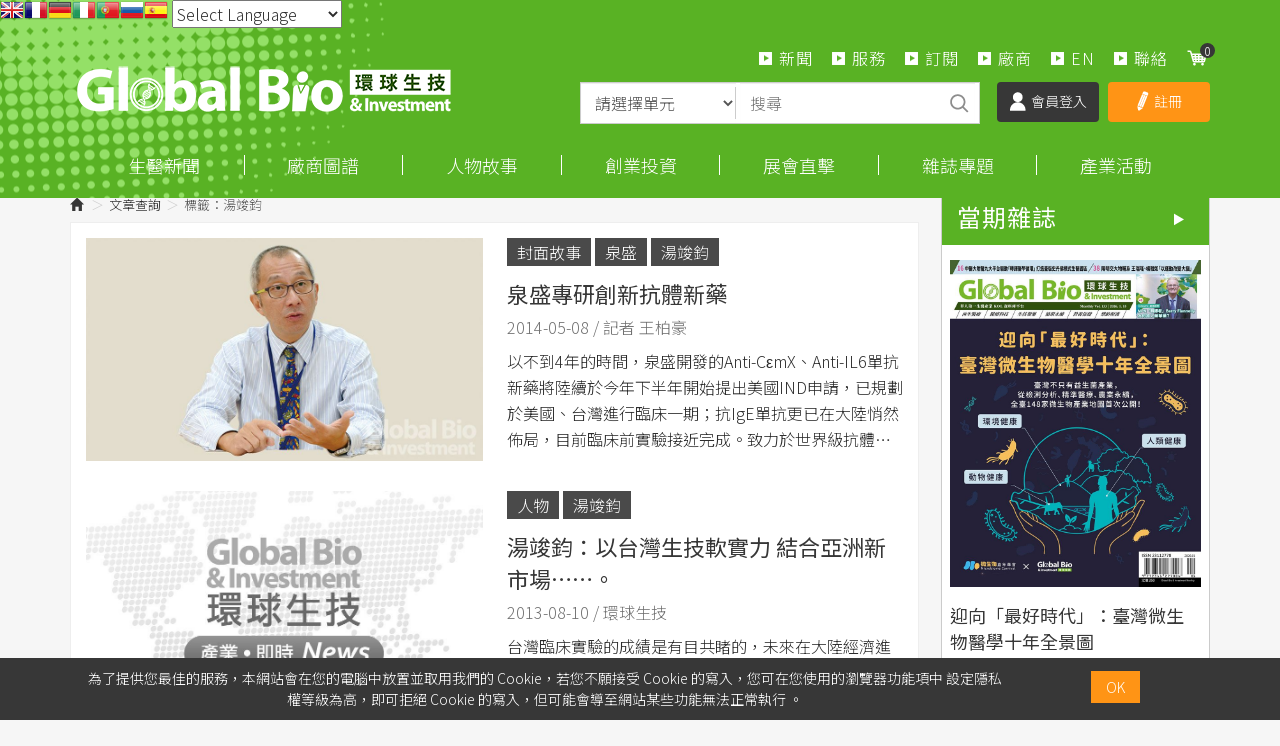

--- FILE ---
content_type: text/html; charset=utf-8
request_url: https://www.google.com/recaptcha/api2/aframe
body_size: 182
content:
<!DOCTYPE HTML><html><head><meta http-equiv="content-type" content="text/html; charset=UTF-8"></head><body><script nonce="Trzy4soDq8tz0KHFYYgsDg">/** Anti-fraud and anti-abuse applications only. See google.com/recaptcha */ try{var clients={'sodar':'https://pagead2.googlesyndication.com/pagead/sodar?'};window.addEventListener("message",function(a){try{if(a.source===window.parent){var b=JSON.parse(a.data);var c=clients[b['id']];if(c){var d=document.createElement('img');d.src=c+b['params']+'&rc='+(localStorage.getItem("rc::a")?sessionStorage.getItem("rc::b"):"");window.document.body.appendChild(d);sessionStorage.setItem("rc::e",parseInt(sessionStorage.getItem("rc::e")||0)+1);localStorage.setItem("rc::h",'1768794811781');}}}catch(b){}});window.parent.postMessage("_grecaptcha_ready", "*");}catch(b){}</script></body></html>